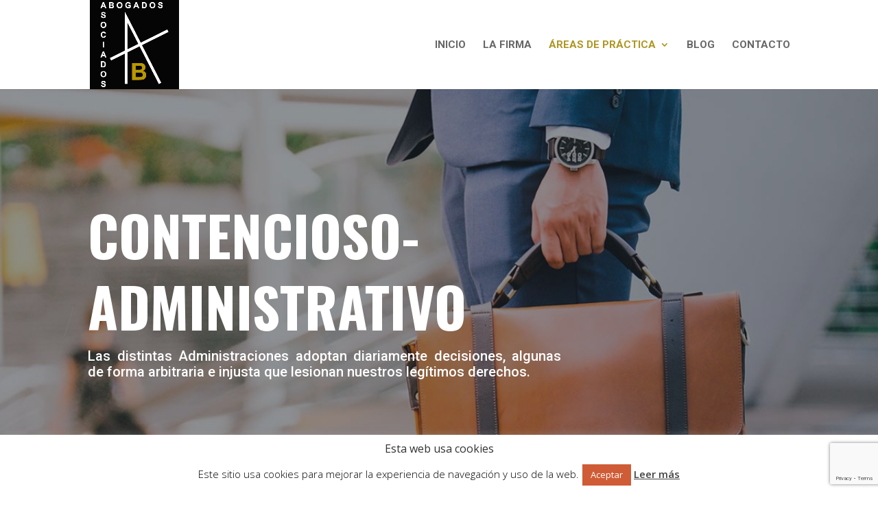

--- FILE ---
content_type: text/html; charset=utf-8
request_url: https://www.google.com/recaptcha/api2/anchor?ar=1&k=6LewzPgrAAAAABHzqra3P12iv-B4zR-BhWUEk4vg&co=aHR0cHM6Ly9ib25vbWVhYm9nYWRvcy5lczo0NDM.&hl=en&v=PoyoqOPhxBO7pBk68S4YbpHZ&size=invisible&anchor-ms=20000&execute-ms=30000&cb=b70gt0nv0nvr
body_size: 48626
content:
<!DOCTYPE HTML><html dir="ltr" lang="en"><head><meta http-equiv="Content-Type" content="text/html; charset=UTF-8">
<meta http-equiv="X-UA-Compatible" content="IE=edge">
<title>reCAPTCHA</title>
<style type="text/css">
/* cyrillic-ext */
@font-face {
  font-family: 'Roboto';
  font-style: normal;
  font-weight: 400;
  font-stretch: 100%;
  src: url(//fonts.gstatic.com/s/roboto/v48/KFO7CnqEu92Fr1ME7kSn66aGLdTylUAMa3GUBHMdazTgWw.woff2) format('woff2');
  unicode-range: U+0460-052F, U+1C80-1C8A, U+20B4, U+2DE0-2DFF, U+A640-A69F, U+FE2E-FE2F;
}
/* cyrillic */
@font-face {
  font-family: 'Roboto';
  font-style: normal;
  font-weight: 400;
  font-stretch: 100%;
  src: url(//fonts.gstatic.com/s/roboto/v48/KFO7CnqEu92Fr1ME7kSn66aGLdTylUAMa3iUBHMdazTgWw.woff2) format('woff2');
  unicode-range: U+0301, U+0400-045F, U+0490-0491, U+04B0-04B1, U+2116;
}
/* greek-ext */
@font-face {
  font-family: 'Roboto';
  font-style: normal;
  font-weight: 400;
  font-stretch: 100%;
  src: url(//fonts.gstatic.com/s/roboto/v48/KFO7CnqEu92Fr1ME7kSn66aGLdTylUAMa3CUBHMdazTgWw.woff2) format('woff2');
  unicode-range: U+1F00-1FFF;
}
/* greek */
@font-face {
  font-family: 'Roboto';
  font-style: normal;
  font-weight: 400;
  font-stretch: 100%;
  src: url(//fonts.gstatic.com/s/roboto/v48/KFO7CnqEu92Fr1ME7kSn66aGLdTylUAMa3-UBHMdazTgWw.woff2) format('woff2');
  unicode-range: U+0370-0377, U+037A-037F, U+0384-038A, U+038C, U+038E-03A1, U+03A3-03FF;
}
/* math */
@font-face {
  font-family: 'Roboto';
  font-style: normal;
  font-weight: 400;
  font-stretch: 100%;
  src: url(//fonts.gstatic.com/s/roboto/v48/KFO7CnqEu92Fr1ME7kSn66aGLdTylUAMawCUBHMdazTgWw.woff2) format('woff2');
  unicode-range: U+0302-0303, U+0305, U+0307-0308, U+0310, U+0312, U+0315, U+031A, U+0326-0327, U+032C, U+032F-0330, U+0332-0333, U+0338, U+033A, U+0346, U+034D, U+0391-03A1, U+03A3-03A9, U+03B1-03C9, U+03D1, U+03D5-03D6, U+03F0-03F1, U+03F4-03F5, U+2016-2017, U+2034-2038, U+203C, U+2040, U+2043, U+2047, U+2050, U+2057, U+205F, U+2070-2071, U+2074-208E, U+2090-209C, U+20D0-20DC, U+20E1, U+20E5-20EF, U+2100-2112, U+2114-2115, U+2117-2121, U+2123-214F, U+2190, U+2192, U+2194-21AE, U+21B0-21E5, U+21F1-21F2, U+21F4-2211, U+2213-2214, U+2216-22FF, U+2308-230B, U+2310, U+2319, U+231C-2321, U+2336-237A, U+237C, U+2395, U+239B-23B7, U+23D0, U+23DC-23E1, U+2474-2475, U+25AF, U+25B3, U+25B7, U+25BD, U+25C1, U+25CA, U+25CC, U+25FB, U+266D-266F, U+27C0-27FF, U+2900-2AFF, U+2B0E-2B11, U+2B30-2B4C, U+2BFE, U+3030, U+FF5B, U+FF5D, U+1D400-1D7FF, U+1EE00-1EEFF;
}
/* symbols */
@font-face {
  font-family: 'Roboto';
  font-style: normal;
  font-weight: 400;
  font-stretch: 100%;
  src: url(//fonts.gstatic.com/s/roboto/v48/KFO7CnqEu92Fr1ME7kSn66aGLdTylUAMaxKUBHMdazTgWw.woff2) format('woff2');
  unicode-range: U+0001-000C, U+000E-001F, U+007F-009F, U+20DD-20E0, U+20E2-20E4, U+2150-218F, U+2190, U+2192, U+2194-2199, U+21AF, U+21E6-21F0, U+21F3, U+2218-2219, U+2299, U+22C4-22C6, U+2300-243F, U+2440-244A, U+2460-24FF, U+25A0-27BF, U+2800-28FF, U+2921-2922, U+2981, U+29BF, U+29EB, U+2B00-2BFF, U+4DC0-4DFF, U+FFF9-FFFB, U+10140-1018E, U+10190-1019C, U+101A0, U+101D0-101FD, U+102E0-102FB, U+10E60-10E7E, U+1D2C0-1D2D3, U+1D2E0-1D37F, U+1F000-1F0FF, U+1F100-1F1AD, U+1F1E6-1F1FF, U+1F30D-1F30F, U+1F315, U+1F31C, U+1F31E, U+1F320-1F32C, U+1F336, U+1F378, U+1F37D, U+1F382, U+1F393-1F39F, U+1F3A7-1F3A8, U+1F3AC-1F3AF, U+1F3C2, U+1F3C4-1F3C6, U+1F3CA-1F3CE, U+1F3D4-1F3E0, U+1F3ED, U+1F3F1-1F3F3, U+1F3F5-1F3F7, U+1F408, U+1F415, U+1F41F, U+1F426, U+1F43F, U+1F441-1F442, U+1F444, U+1F446-1F449, U+1F44C-1F44E, U+1F453, U+1F46A, U+1F47D, U+1F4A3, U+1F4B0, U+1F4B3, U+1F4B9, U+1F4BB, U+1F4BF, U+1F4C8-1F4CB, U+1F4D6, U+1F4DA, U+1F4DF, U+1F4E3-1F4E6, U+1F4EA-1F4ED, U+1F4F7, U+1F4F9-1F4FB, U+1F4FD-1F4FE, U+1F503, U+1F507-1F50B, U+1F50D, U+1F512-1F513, U+1F53E-1F54A, U+1F54F-1F5FA, U+1F610, U+1F650-1F67F, U+1F687, U+1F68D, U+1F691, U+1F694, U+1F698, U+1F6AD, U+1F6B2, U+1F6B9-1F6BA, U+1F6BC, U+1F6C6-1F6CF, U+1F6D3-1F6D7, U+1F6E0-1F6EA, U+1F6F0-1F6F3, U+1F6F7-1F6FC, U+1F700-1F7FF, U+1F800-1F80B, U+1F810-1F847, U+1F850-1F859, U+1F860-1F887, U+1F890-1F8AD, U+1F8B0-1F8BB, U+1F8C0-1F8C1, U+1F900-1F90B, U+1F93B, U+1F946, U+1F984, U+1F996, U+1F9E9, U+1FA00-1FA6F, U+1FA70-1FA7C, U+1FA80-1FA89, U+1FA8F-1FAC6, U+1FACE-1FADC, U+1FADF-1FAE9, U+1FAF0-1FAF8, U+1FB00-1FBFF;
}
/* vietnamese */
@font-face {
  font-family: 'Roboto';
  font-style: normal;
  font-weight: 400;
  font-stretch: 100%;
  src: url(//fonts.gstatic.com/s/roboto/v48/KFO7CnqEu92Fr1ME7kSn66aGLdTylUAMa3OUBHMdazTgWw.woff2) format('woff2');
  unicode-range: U+0102-0103, U+0110-0111, U+0128-0129, U+0168-0169, U+01A0-01A1, U+01AF-01B0, U+0300-0301, U+0303-0304, U+0308-0309, U+0323, U+0329, U+1EA0-1EF9, U+20AB;
}
/* latin-ext */
@font-face {
  font-family: 'Roboto';
  font-style: normal;
  font-weight: 400;
  font-stretch: 100%;
  src: url(//fonts.gstatic.com/s/roboto/v48/KFO7CnqEu92Fr1ME7kSn66aGLdTylUAMa3KUBHMdazTgWw.woff2) format('woff2');
  unicode-range: U+0100-02BA, U+02BD-02C5, U+02C7-02CC, U+02CE-02D7, U+02DD-02FF, U+0304, U+0308, U+0329, U+1D00-1DBF, U+1E00-1E9F, U+1EF2-1EFF, U+2020, U+20A0-20AB, U+20AD-20C0, U+2113, U+2C60-2C7F, U+A720-A7FF;
}
/* latin */
@font-face {
  font-family: 'Roboto';
  font-style: normal;
  font-weight: 400;
  font-stretch: 100%;
  src: url(//fonts.gstatic.com/s/roboto/v48/KFO7CnqEu92Fr1ME7kSn66aGLdTylUAMa3yUBHMdazQ.woff2) format('woff2');
  unicode-range: U+0000-00FF, U+0131, U+0152-0153, U+02BB-02BC, U+02C6, U+02DA, U+02DC, U+0304, U+0308, U+0329, U+2000-206F, U+20AC, U+2122, U+2191, U+2193, U+2212, U+2215, U+FEFF, U+FFFD;
}
/* cyrillic-ext */
@font-face {
  font-family: 'Roboto';
  font-style: normal;
  font-weight: 500;
  font-stretch: 100%;
  src: url(//fonts.gstatic.com/s/roboto/v48/KFO7CnqEu92Fr1ME7kSn66aGLdTylUAMa3GUBHMdazTgWw.woff2) format('woff2');
  unicode-range: U+0460-052F, U+1C80-1C8A, U+20B4, U+2DE0-2DFF, U+A640-A69F, U+FE2E-FE2F;
}
/* cyrillic */
@font-face {
  font-family: 'Roboto';
  font-style: normal;
  font-weight: 500;
  font-stretch: 100%;
  src: url(//fonts.gstatic.com/s/roboto/v48/KFO7CnqEu92Fr1ME7kSn66aGLdTylUAMa3iUBHMdazTgWw.woff2) format('woff2');
  unicode-range: U+0301, U+0400-045F, U+0490-0491, U+04B0-04B1, U+2116;
}
/* greek-ext */
@font-face {
  font-family: 'Roboto';
  font-style: normal;
  font-weight: 500;
  font-stretch: 100%;
  src: url(//fonts.gstatic.com/s/roboto/v48/KFO7CnqEu92Fr1ME7kSn66aGLdTylUAMa3CUBHMdazTgWw.woff2) format('woff2');
  unicode-range: U+1F00-1FFF;
}
/* greek */
@font-face {
  font-family: 'Roboto';
  font-style: normal;
  font-weight: 500;
  font-stretch: 100%;
  src: url(//fonts.gstatic.com/s/roboto/v48/KFO7CnqEu92Fr1ME7kSn66aGLdTylUAMa3-UBHMdazTgWw.woff2) format('woff2');
  unicode-range: U+0370-0377, U+037A-037F, U+0384-038A, U+038C, U+038E-03A1, U+03A3-03FF;
}
/* math */
@font-face {
  font-family: 'Roboto';
  font-style: normal;
  font-weight: 500;
  font-stretch: 100%;
  src: url(//fonts.gstatic.com/s/roboto/v48/KFO7CnqEu92Fr1ME7kSn66aGLdTylUAMawCUBHMdazTgWw.woff2) format('woff2');
  unicode-range: U+0302-0303, U+0305, U+0307-0308, U+0310, U+0312, U+0315, U+031A, U+0326-0327, U+032C, U+032F-0330, U+0332-0333, U+0338, U+033A, U+0346, U+034D, U+0391-03A1, U+03A3-03A9, U+03B1-03C9, U+03D1, U+03D5-03D6, U+03F0-03F1, U+03F4-03F5, U+2016-2017, U+2034-2038, U+203C, U+2040, U+2043, U+2047, U+2050, U+2057, U+205F, U+2070-2071, U+2074-208E, U+2090-209C, U+20D0-20DC, U+20E1, U+20E5-20EF, U+2100-2112, U+2114-2115, U+2117-2121, U+2123-214F, U+2190, U+2192, U+2194-21AE, U+21B0-21E5, U+21F1-21F2, U+21F4-2211, U+2213-2214, U+2216-22FF, U+2308-230B, U+2310, U+2319, U+231C-2321, U+2336-237A, U+237C, U+2395, U+239B-23B7, U+23D0, U+23DC-23E1, U+2474-2475, U+25AF, U+25B3, U+25B7, U+25BD, U+25C1, U+25CA, U+25CC, U+25FB, U+266D-266F, U+27C0-27FF, U+2900-2AFF, U+2B0E-2B11, U+2B30-2B4C, U+2BFE, U+3030, U+FF5B, U+FF5D, U+1D400-1D7FF, U+1EE00-1EEFF;
}
/* symbols */
@font-face {
  font-family: 'Roboto';
  font-style: normal;
  font-weight: 500;
  font-stretch: 100%;
  src: url(//fonts.gstatic.com/s/roboto/v48/KFO7CnqEu92Fr1ME7kSn66aGLdTylUAMaxKUBHMdazTgWw.woff2) format('woff2');
  unicode-range: U+0001-000C, U+000E-001F, U+007F-009F, U+20DD-20E0, U+20E2-20E4, U+2150-218F, U+2190, U+2192, U+2194-2199, U+21AF, U+21E6-21F0, U+21F3, U+2218-2219, U+2299, U+22C4-22C6, U+2300-243F, U+2440-244A, U+2460-24FF, U+25A0-27BF, U+2800-28FF, U+2921-2922, U+2981, U+29BF, U+29EB, U+2B00-2BFF, U+4DC0-4DFF, U+FFF9-FFFB, U+10140-1018E, U+10190-1019C, U+101A0, U+101D0-101FD, U+102E0-102FB, U+10E60-10E7E, U+1D2C0-1D2D3, U+1D2E0-1D37F, U+1F000-1F0FF, U+1F100-1F1AD, U+1F1E6-1F1FF, U+1F30D-1F30F, U+1F315, U+1F31C, U+1F31E, U+1F320-1F32C, U+1F336, U+1F378, U+1F37D, U+1F382, U+1F393-1F39F, U+1F3A7-1F3A8, U+1F3AC-1F3AF, U+1F3C2, U+1F3C4-1F3C6, U+1F3CA-1F3CE, U+1F3D4-1F3E0, U+1F3ED, U+1F3F1-1F3F3, U+1F3F5-1F3F7, U+1F408, U+1F415, U+1F41F, U+1F426, U+1F43F, U+1F441-1F442, U+1F444, U+1F446-1F449, U+1F44C-1F44E, U+1F453, U+1F46A, U+1F47D, U+1F4A3, U+1F4B0, U+1F4B3, U+1F4B9, U+1F4BB, U+1F4BF, U+1F4C8-1F4CB, U+1F4D6, U+1F4DA, U+1F4DF, U+1F4E3-1F4E6, U+1F4EA-1F4ED, U+1F4F7, U+1F4F9-1F4FB, U+1F4FD-1F4FE, U+1F503, U+1F507-1F50B, U+1F50D, U+1F512-1F513, U+1F53E-1F54A, U+1F54F-1F5FA, U+1F610, U+1F650-1F67F, U+1F687, U+1F68D, U+1F691, U+1F694, U+1F698, U+1F6AD, U+1F6B2, U+1F6B9-1F6BA, U+1F6BC, U+1F6C6-1F6CF, U+1F6D3-1F6D7, U+1F6E0-1F6EA, U+1F6F0-1F6F3, U+1F6F7-1F6FC, U+1F700-1F7FF, U+1F800-1F80B, U+1F810-1F847, U+1F850-1F859, U+1F860-1F887, U+1F890-1F8AD, U+1F8B0-1F8BB, U+1F8C0-1F8C1, U+1F900-1F90B, U+1F93B, U+1F946, U+1F984, U+1F996, U+1F9E9, U+1FA00-1FA6F, U+1FA70-1FA7C, U+1FA80-1FA89, U+1FA8F-1FAC6, U+1FACE-1FADC, U+1FADF-1FAE9, U+1FAF0-1FAF8, U+1FB00-1FBFF;
}
/* vietnamese */
@font-face {
  font-family: 'Roboto';
  font-style: normal;
  font-weight: 500;
  font-stretch: 100%;
  src: url(//fonts.gstatic.com/s/roboto/v48/KFO7CnqEu92Fr1ME7kSn66aGLdTylUAMa3OUBHMdazTgWw.woff2) format('woff2');
  unicode-range: U+0102-0103, U+0110-0111, U+0128-0129, U+0168-0169, U+01A0-01A1, U+01AF-01B0, U+0300-0301, U+0303-0304, U+0308-0309, U+0323, U+0329, U+1EA0-1EF9, U+20AB;
}
/* latin-ext */
@font-face {
  font-family: 'Roboto';
  font-style: normal;
  font-weight: 500;
  font-stretch: 100%;
  src: url(//fonts.gstatic.com/s/roboto/v48/KFO7CnqEu92Fr1ME7kSn66aGLdTylUAMa3KUBHMdazTgWw.woff2) format('woff2');
  unicode-range: U+0100-02BA, U+02BD-02C5, U+02C7-02CC, U+02CE-02D7, U+02DD-02FF, U+0304, U+0308, U+0329, U+1D00-1DBF, U+1E00-1E9F, U+1EF2-1EFF, U+2020, U+20A0-20AB, U+20AD-20C0, U+2113, U+2C60-2C7F, U+A720-A7FF;
}
/* latin */
@font-face {
  font-family: 'Roboto';
  font-style: normal;
  font-weight: 500;
  font-stretch: 100%;
  src: url(//fonts.gstatic.com/s/roboto/v48/KFO7CnqEu92Fr1ME7kSn66aGLdTylUAMa3yUBHMdazQ.woff2) format('woff2');
  unicode-range: U+0000-00FF, U+0131, U+0152-0153, U+02BB-02BC, U+02C6, U+02DA, U+02DC, U+0304, U+0308, U+0329, U+2000-206F, U+20AC, U+2122, U+2191, U+2193, U+2212, U+2215, U+FEFF, U+FFFD;
}
/* cyrillic-ext */
@font-face {
  font-family: 'Roboto';
  font-style: normal;
  font-weight: 900;
  font-stretch: 100%;
  src: url(//fonts.gstatic.com/s/roboto/v48/KFO7CnqEu92Fr1ME7kSn66aGLdTylUAMa3GUBHMdazTgWw.woff2) format('woff2');
  unicode-range: U+0460-052F, U+1C80-1C8A, U+20B4, U+2DE0-2DFF, U+A640-A69F, U+FE2E-FE2F;
}
/* cyrillic */
@font-face {
  font-family: 'Roboto';
  font-style: normal;
  font-weight: 900;
  font-stretch: 100%;
  src: url(//fonts.gstatic.com/s/roboto/v48/KFO7CnqEu92Fr1ME7kSn66aGLdTylUAMa3iUBHMdazTgWw.woff2) format('woff2');
  unicode-range: U+0301, U+0400-045F, U+0490-0491, U+04B0-04B1, U+2116;
}
/* greek-ext */
@font-face {
  font-family: 'Roboto';
  font-style: normal;
  font-weight: 900;
  font-stretch: 100%;
  src: url(//fonts.gstatic.com/s/roboto/v48/KFO7CnqEu92Fr1ME7kSn66aGLdTylUAMa3CUBHMdazTgWw.woff2) format('woff2');
  unicode-range: U+1F00-1FFF;
}
/* greek */
@font-face {
  font-family: 'Roboto';
  font-style: normal;
  font-weight: 900;
  font-stretch: 100%;
  src: url(//fonts.gstatic.com/s/roboto/v48/KFO7CnqEu92Fr1ME7kSn66aGLdTylUAMa3-UBHMdazTgWw.woff2) format('woff2');
  unicode-range: U+0370-0377, U+037A-037F, U+0384-038A, U+038C, U+038E-03A1, U+03A3-03FF;
}
/* math */
@font-face {
  font-family: 'Roboto';
  font-style: normal;
  font-weight: 900;
  font-stretch: 100%;
  src: url(//fonts.gstatic.com/s/roboto/v48/KFO7CnqEu92Fr1ME7kSn66aGLdTylUAMawCUBHMdazTgWw.woff2) format('woff2');
  unicode-range: U+0302-0303, U+0305, U+0307-0308, U+0310, U+0312, U+0315, U+031A, U+0326-0327, U+032C, U+032F-0330, U+0332-0333, U+0338, U+033A, U+0346, U+034D, U+0391-03A1, U+03A3-03A9, U+03B1-03C9, U+03D1, U+03D5-03D6, U+03F0-03F1, U+03F4-03F5, U+2016-2017, U+2034-2038, U+203C, U+2040, U+2043, U+2047, U+2050, U+2057, U+205F, U+2070-2071, U+2074-208E, U+2090-209C, U+20D0-20DC, U+20E1, U+20E5-20EF, U+2100-2112, U+2114-2115, U+2117-2121, U+2123-214F, U+2190, U+2192, U+2194-21AE, U+21B0-21E5, U+21F1-21F2, U+21F4-2211, U+2213-2214, U+2216-22FF, U+2308-230B, U+2310, U+2319, U+231C-2321, U+2336-237A, U+237C, U+2395, U+239B-23B7, U+23D0, U+23DC-23E1, U+2474-2475, U+25AF, U+25B3, U+25B7, U+25BD, U+25C1, U+25CA, U+25CC, U+25FB, U+266D-266F, U+27C0-27FF, U+2900-2AFF, U+2B0E-2B11, U+2B30-2B4C, U+2BFE, U+3030, U+FF5B, U+FF5D, U+1D400-1D7FF, U+1EE00-1EEFF;
}
/* symbols */
@font-face {
  font-family: 'Roboto';
  font-style: normal;
  font-weight: 900;
  font-stretch: 100%;
  src: url(//fonts.gstatic.com/s/roboto/v48/KFO7CnqEu92Fr1ME7kSn66aGLdTylUAMaxKUBHMdazTgWw.woff2) format('woff2');
  unicode-range: U+0001-000C, U+000E-001F, U+007F-009F, U+20DD-20E0, U+20E2-20E4, U+2150-218F, U+2190, U+2192, U+2194-2199, U+21AF, U+21E6-21F0, U+21F3, U+2218-2219, U+2299, U+22C4-22C6, U+2300-243F, U+2440-244A, U+2460-24FF, U+25A0-27BF, U+2800-28FF, U+2921-2922, U+2981, U+29BF, U+29EB, U+2B00-2BFF, U+4DC0-4DFF, U+FFF9-FFFB, U+10140-1018E, U+10190-1019C, U+101A0, U+101D0-101FD, U+102E0-102FB, U+10E60-10E7E, U+1D2C0-1D2D3, U+1D2E0-1D37F, U+1F000-1F0FF, U+1F100-1F1AD, U+1F1E6-1F1FF, U+1F30D-1F30F, U+1F315, U+1F31C, U+1F31E, U+1F320-1F32C, U+1F336, U+1F378, U+1F37D, U+1F382, U+1F393-1F39F, U+1F3A7-1F3A8, U+1F3AC-1F3AF, U+1F3C2, U+1F3C4-1F3C6, U+1F3CA-1F3CE, U+1F3D4-1F3E0, U+1F3ED, U+1F3F1-1F3F3, U+1F3F5-1F3F7, U+1F408, U+1F415, U+1F41F, U+1F426, U+1F43F, U+1F441-1F442, U+1F444, U+1F446-1F449, U+1F44C-1F44E, U+1F453, U+1F46A, U+1F47D, U+1F4A3, U+1F4B0, U+1F4B3, U+1F4B9, U+1F4BB, U+1F4BF, U+1F4C8-1F4CB, U+1F4D6, U+1F4DA, U+1F4DF, U+1F4E3-1F4E6, U+1F4EA-1F4ED, U+1F4F7, U+1F4F9-1F4FB, U+1F4FD-1F4FE, U+1F503, U+1F507-1F50B, U+1F50D, U+1F512-1F513, U+1F53E-1F54A, U+1F54F-1F5FA, U+1F610, U+1F650-1F67F, U+1F687, U+1F68D, U+1F691, U+1F694, U+1F698, U+1F6AD, U+1F6B2, U+1F6B9-1F6BA, U+1F6BC, U+1F6C6-1F6CF, U+1F6D3-1F6D7, U+1F6E0-1F6EA, U+1F6F0-1F6F3, U+1F6F7-1F6FC, U+1F700-1F7FF, U+1F800-1F80B, U+1F810-1F847, U+1F850-1F859, U+1F860-1F887, U+1F890-1F8AD, U+1F8B0-1F8BB, U+1F8C0-1F8C1, U+1F900-1F90B, U+1F93B, U+1F946, U+1F984, U+1F996, U+1F9E9, U+1FA00-1FA6F, U+1FA70-1FA7C, U+1FA80-1FA89, U+1FA8F-1FAC6, U+1FACE-1FADC, U+1FADF-1FAE9, U+1FAF0-1FAF8, U+1FB00-1FBFF;
}
/* vietnamese */
@font-face {
  font-family: 'Roboto';
  font-style: normal;
  font-weight: 900;
  font-stretch: 100%;
  src: url(//fonts.gstatic.com/s/roboto/v48/KFO7CnqEu92Fr1ME7kSn66aGLdTylUAMa3OUBHMdazTgWw.woff2) format('woff2');
  unicode-range: U+0102-0103, U+0110-0111, U+0128-0129, U+0168-0169, U+01A0-01A1, U+01AF-01B0, U+0300-0301, U+0303-0304, U+0308-0309, U+0323, U+0329, U+1EA0-1EF9, U+20AB;
}
/* latin-ext */
@font-face {
  font-family: 'Roboto';
  font-style: normal;
  font-weight: 900;
  font-stretch: 100%;
  src: url(//fonts.gstatic.com/s/roboto/v48/KFO7CnqEu92Fr1ME7kSn66aGLdTylUAMa3KUBHMdazTgWw.woff2) format('woff2');
  unicode-range: U+0100-02BA, U+02BD-02C5, U+02C7-02CC, U+02CE-02D7, U+02DD-02FF, U+0304, U+0308, U+0329, U+1D00-1DBF, U+1E00-1E9F, U+1EF2-1EFF, U+2020, U+20A0-20AB, U+20AD-20C0, U+2113, U+2C60-2C7F, U+A720-A7FF;
}
/* latin */
@font-face {
  font-family: 'Roboto';
  font-style: normal;
  font-weight: 900;
  font-stretch: 100%;
  src: url(//fonts.gstatic.com/s/roboto/v48/KFO7CnqEu92Fr1ME7kSn66aGLdTylUAMa3yUBHMdazQ.woff2) format('woff2');
  unicode-range: U+0000-00FF, U+0131, U+0152-0153, U+02BB-02BC, U+02C6, U+02DA, U+02DC, U+0304, U+0308, U+0329, U+2000-206F, U+20AC, U+2122, U+2191, U+2193, U+2212, U+2215, U+FEFF, U+FFFD;
}

</style>
<link rel="stylesheet" type="text/css" href="https://www.gstatic.com/recaptcha/releases/PoyoqOPhxBO7pBk68S4YbpHZ/styles__ltr.css">
<script nonce="8GNu64Sh7_kzTk1cEavq3g" type="text/javascript">window['__recaptcha_api'] = 'https://www.google.com/recaptcha/api2/';</script>
<script type="text/javascript" src="https://www.gstatic.com/recaptcha/releases/PoyoqOPhxBO7pBk68S4YbpHZ/recaptcha__en.js" nonce="8GNu64Sh7_kzTk1cEavq3g">
      
    </script></head>
<body><div id="rc-anchor-alert" class="rc-anchor-alert"></div>
<input type="hidden" id="recaptcha-token" value="[base64]">
<script type="text/javascript" nonce="8GNu64Sh7_kzTk1cEavq3g">
      recaptcha.anchor.Main.init("[\x22ainput\x22,[\x22bgdata\x22,\x22\x22,\[base64]/[base64]/[base64]/KE4oMTI0LHYsdi5HKSxMWihsLHYpKTpOKDEyNCx2LGwpLFYpLHYpLFQpKSxGKDE3MSx2KX0scjc9ZnVuY3Rpb24obCl7cmV0dXJuIGx9LEM9ZnVuY3Rpb24obCxWLHYpe04odixsLFYpLFZbYWtdPTI3OTZ9LG49ZnVuY3Rpb24obCxWKXtWLlg9KChWLlg/[base64]/[base64]/[base64]/[base64]/[base64]/[base64]/[base64]/[base64]/[base64]/[base64]/[base64]\\u003d\x22,\[base64]\x22,\x22GMO9ISc5wp01w70Xwq/CpRnChDTCssOJakxQZ8OMSQ/DoFUnOF0SwrvDtsOiEC16WcKYa8Kgw5INw5LDoMOWw4NMICUwIUp/KsOKdcK9aMOVGRHDrnDDlnzCkl1OCBYxwq9wEWrDtE0oPsKVwqcDaMKyw4RCwo90w5fCr8KTwqLDhRnDo1PCvxdlw7J8wpnDmcOww5vCjykZwq3Dg3TCpcKIw5Qvw7bCtXTCpQ5EU0YaNQPCg8K1wrpzwp3DhgLDncO4wp4Uw7PDlMKNNcK6OcOnGR/CpTYsw5nCrcOjwoHDusOMAsO5GxsDwqdOIVrDh8OmwqF8w4zDpWfDomfCqMOtZsOtw6QRw4xYYE7Ctk/DuRlXfyzComHDtsK7MyrDnVdWw5LCk8O1w6rCjmVow4pRAHPCqzVXw5jDncOXDMOHST09JW3CpCvCj8ONwrvDgcOVwpPDpMOfwoJAw7XCssOGXAAywrdfwqHCt37DiMO8w4ZCfMO1w6ETC8Kqw6tdw4QVLn/DicKSDsObV8ODwrfDv8OEwqV+d28+w6LDgnRZQl7Cr8O3NShvworDj8KDwoYFRcOmMn1JI8K2HsOywpzCtMKvDsK3wqvDt8K8Z8KOIsOiYQdfw6QeSSARcMOMP1RCShzCu8Kbw5AQeWZfJ8Kiw43CuzcPHx5GCcKLw7XCncOmwozDoMKwBsOAw4/DmcKbXFLCmMORw67CscK2woBjbcOYwpTCon/DvzPCp8Ogw6XDkX3Dg2w8ClYKw6ElL8OyKsKjw7lNw6gVwo3DisOUw54tw7HDnGAFw6obfMKuPzvDtQ5Ew6h6wpBrRyfDthQ2wqErcMOAwrIHCsORwpk1w6FbTsK4QX4SHcKBFMKbalggw5N/eXXDlcORFcK/w5vClBzDslPCtcOaw5rDjXZwZsOGw53CtMODScOKwrNzwr7DpsOJSsKZbMOPw6LDr8OJJkI/wrY4K8KYMcOuw7nDocKtCjZNcMKUYcO9w40WwrrDk8OsOsKsT8KyGGXDocKlwqxaUsK/IzRaA8OYw6lywrsWecOdFcOKwohWwpQGw5TDr8OwRSbDs8O4wqkfDTrDgMOyNMOSdV/[base64]/DsA7DkHXCvcOrwqwSw4HCtTrDgsOPZXXDi3BRwqXCpD06SR/DriRyw4zDpHctwo/ClMOfw7LCoyfCpxjDnFF3XTBtw7rCqj4ywq7CvMOYwq7DqkEQwoovLiHDnRd5wr/DmsOCCHfClMOGWiHCuR3CmsKvw7LClcKvwq/Dh8OYXCrCvsKFFAcBDMK/[base64]/DvcKEw6nCmcOlw7HCuh3CrT07w6TCkm4EUDPDmmM0w7fClE/DlRw0IALDlAtRT8K9w4MTIlHDp8OcccO9wpHCtcK8w6vCtsO8wqAEwox+wpfCtj4zO0YIDMKuwpJSw79DwqwLwoDCnMOcSsK+HcOdcENcSn44wpxUDMOyIcKbScKdw5xzwoAXw7PCrgp0dcOiw5zDpMO2woAZwp/CvFbDhMOzWMK/HnJqaC/ClMOWwobDq8OAwobDsTDChjFOwp8+A8OmwrzCujXCsMKZMsKHVhzDjsOdZ0N/wr/DqMKMZEPCgzJgwq3Diwp8LXFdIENowrE5fjVfw6jCnwgRVEzDnRDChsO7wqBhw6zDtMK0AcOQwr4BwqjDtRtxwpTDk0vCjVNGw4dnw6kVbcKnTsO2e8KIwplIwo3CulRUwpHDtjhnw7svw54cCcKNw4oNPMKMCcOJwrRBAMK0CkbCjSzCpsKqw5wfAsOVwr/DqVXDkMKkWcO/EMKQwqIILTN/wqhEwojCgcOewolkw5J8HnkiDjbClMKDR8Kvw4fCm8KXw5FZwoEJIsKoNVLClMKAw6zChcOqwoUdGcK8VxvCgcKBwqHDi05nB8KmJALDvFjCkMOWHkkVw7RmI8OZwrnCiFl1J01HwrjCuDDDucKQw7vCtx3Cn8OvFxnDgVINw5h4w5/ChEjDhcO9wozCqsKDQHoLNcOmTkM4w6TDpcODTgcRw448wp7CicKbbXAlJcOjwp85CMKqEh4Dw7vDpcOLwrptZ8OeT8K0wooMw5k+S8OHw4Mcw6fClsOQC2DCiMKPw7w8wpBdw4HCiMKuCnphJcO/KMKFKm/DhCnDmcKewqoswrJJwrfCqXEOYl/CrsKswonDmMKww4nCvgwKNn4fw5Ujw6TClVNRJlnCl1XDlsOww73CgR7CsMOmLWDCusKeaT7DocOCw6MsU8O6w7bCl23DvsO4MsKAccO6wpvDjkHCssKuWsOZw67DqFRXw6xpL8O/wrvCjxknwroew7vCmVjDkX8Cwp/[base64]/wrE9EMKgw5LDr8O4HMO4w5kVU8OKwrnCgFLDsAhCYVJUCcOow549w6dfWn0RwqzDpWjCnMOSNcOFfx/CkMK8w50uw68XZMOgH2/[base64]/wqM8w5zDn2PCkMOqPy7CgsOnUnVZwqDDucKowqVLwprCvT3CpMObwrxjwpPCqcO/[base64]/DvTrCgMOxwonDoRJEUcKKwrlEw7wLw7hPY0LDi1h0diPDrsOZwqHCgz1Gwr4gw48qwqnDosOEesKNY03Dt8Ocw4nDucO8C8KATQPDqyRkSsKsC1pew4TDinzDr8ObwrZKVAAaw6BXw7PDkMO0wojDlcOrw5QBJMOCw615wo7DpsOSCMKowokjc0vCnTjDqsO/[base64]/Cg8KNVMKjMMKZMsKjwrXCjMKKAsKJw4bDmMOIwqoHGQPDpkjCo1hFw6M0LsKQw78nLcOCw4l0TMKnNcK7wrkKw4c7UlLCh8OpXWvDmF3CtzTChcOrJMO0wpZJwpHDlzEXHi8qw5xnwpooasKmUGfDtwZMYWrDrsKdwoFhdsKMQ8KVwrwhYsOUw7IxFVJZwrLDn8KYfn/[base64]/CgnhKR8KeDid/GmXCqsOPwqrCocKCfcOvHh46wrJDDxHCisO9B0fCjsOGQ8K1W13DjcK1BxRcMcOdSDXDvsOoPMOMwoTDgiMNwo3CrGx4AMOvNMK+cX8Fw6/DpnRwwqoOUkhvKEYRS8KpKBpnw4Ubw5jDshQoRVfCqDjClcOmYl4pw6ZJwoZEKsOVF0ZRw6XDtcK/wr0rw5XDjyLDhcOLE04IaDoLw6Q3d8KRw5/DvhQUw5XCoxQqdi7DnsO7w4jCrcOwwplMwo7DgSxaw5zCo8OANMKBwqs7wqXDqD7DicOIHCVPFMKpwrANREMpw5QkGX0FDMOCXcOvw7vDo8OAVxliGmouOMKuwphiwqlkMjPCkg8vw6fDkkISw4I3wr7CmFw2UlfCq8OUw4pqMcOWwqjCjm/DsMOyw6jDqcK5fMKlw6TCpHJpw6FLUsKow5fDpMODGlpYw6jDmmTDhsOMRiPDmsO1woHDssOswpHDngbDvcKSw6vCkUw/RFI2SmNpTMKSZno4MllkIg3DoxHDulwpw6vDpw5nJcO0w7A3wobChSPDpTTDocKSwpdkGkw0UcOVRAfChsO+DBzDlcOUw5BTwoM1GsO3wolpXsOtcxlxXsOOwpHDnRldw53CsznDo1XCsVPDnsOBwr94w7PClzzCvTNqw7h/[base64]/A8OGw6jCrBcOwrfDngQsw6tqw4fDtiVgd8KbVcKUScKUQcOJwoNYEsKHAnLDgcOIaMOgw4w9VB7DnsOjw43CvxTDkSZXR3VERGkywrHCvEvDtzzCr8ONFmrDrQHDumnCgCDCnsKLwrovw7A+aAIkwp/Cmk0ew7/[base64]/DssKAFBZ8wqDDmDXDmsK3w6scBm/DrMO3On3DszcYU8KqdW0yw7HDq2jDpsKQw6lVw6MzMMOpa03CisKxwosxXF3DhsK7MgnDisONAsOowozDnEoMwqfCm215w4IsHcOtEELCtWXDvzLCr8KdacOwwo0KCMO2GsO8XcOoF8K0HVLCsDEFUMO7YsK5TVEpwojDr8O1woAQMMO7S37DmcKJw6/[base64]/DpWNUwoQxS8OrKT58asOQwqJsUlvCr3PDm2LCsADChXMfwqMKw5jDojzCijsAwqhyw57CvyTDscOkCE7Cgw7CtsOFwrvCo8KIEWHDnsKXw44iwprDgMK0w5fDpmVFEDYew7d/[base64]/MG7CjlAPHMKQwq7DuH/Di8KCM3M3LyTDmhEKwotCZcKow4PCoRJ2wpELworCiwHCsE7CvWvDgMK9wqhdF8KkLsK9w49WwrLCvwrCrMK4woXDu8KYKsK8QMOYH2EywqHCljrDnQjDjXAjw7BZwrrCucO3w51kIcKWWcKMw4fDo8KNeMKuwonCtFvCs0fCmD7CgxN8w5FGJcK5w7J/fGorwrrDsQJhXibDty/CqMKwVmN7wpfCgjzDmWgNw6dUwpXCvcO5wqJqVcK6IMK5fMO8w6QhwoTCkBNUCsKgHcK+w7/ChcKxwqfDisKbXMKIw7TCo8Ojw4zDtcK1w4c5wqdFSHRpZsO2w4TDu8KpQUVGDQETw6B+QgjClMOZJ8O/w63ChsO0wrvDv8OgBsKVDgDDoMK8NMOibRjDh8KQwqlSwpHDkcO3w6nDnh7Cl1HDp8KVRCvDkl3DkHRKwo7CpcOIw602wqjDjMOXGcKmw77CtMKGwrRsZ8Ktw4TCmRXDmUHDqjnDszXDhcOCUsKywq/DhMO6woPDjsOpw4LDrEzCpMOLIcOOQRjCl8OJPMKCw5AmGkFUKcOCdsKMSScAWU3DvsKYwqXDp8OWwqsvw58uEQbDvnPDuGDDusKiwobDsFkHw7M1ZiQ1w6LDjGvDsCFADnfDtgNmw77Dtj7ClcKhwoLDojPChsOGw4FGw5cwwrprwqHDiMOTwo3CnhVRPjsqdCEawr/DkMObwrPDl8Kgw7HDkR3CrDkVMQs3LcOPPGnCmHEuw7XCnsOaM8Odw4ADBMKlwq7DrMKnw5UdwozDh8O9w4LCrsKMcMK/WBHDmsK1wovCsGbDhGvDvMOxwpbCpyN1wppvw7B5wr/Do8OfUTwbXg/[base64]/w6TDjMK1fBbDrsOAc8OLwpFSR8KsaB5yw5xlw57ChcKNKgJAwowmw4LDnmF2w6UGRSEAKsONOlTCq8Ovwr/Ct3rCnCVheGoIJcOEFMODwrzDqwpzRnzCsMOtMsOVfks2LjspwqzCig4mTG8WwoTCtMOEwp1tw7vDt0Q0GAELw7fCpgkmwqTCq8OFwo0hwrIldULCgMOwWcOww5M8HsKkw7l8TBHCucOyQcKyGsOdeR/DgE/CjADCslbCosKsWcKMcsOoU0TCoCDCuyjDg8KRwoTCtsKOw74fCMOVw7FFaRLDr0jCkH7CjU/DiAQ3fWvClcOBw4jDv8KxwrDCn25SSy/[base64]/CjUUbw7Biw5jCqMOLdcOdKTDCgcKMVXvDqSQ4wobCvjkewrBqw6UcSHfDn0xiw6VpwoMbwqNGwp93wq1lV03CiG/ChcKkw5/Dr8Khwp8Zw5htwodOwoTCmcOAGXY9w7Qlwp47wqfCiRTDnMOqf8OBD3zCnG5NUMOHcHxxeMKNw53DkSnCjAQMw4Z3wofDncKxwo8OasKEw79aw6xdNTQww4pPACEDw5LDuArChsO3NsOVQMOdL1tufSwxw5LCtcOpwoA/RsOUwqZiw5Ibw7DDv8OSUhBHFnLCqcOAw7fCs0rDhsOAbsKIVcO0XwXDs8KuZcOpQMKDRATDlAw+d0XCqMKeNcK8w7bDgsKTBsOzw6Axw4QnwqPDuyJ4Ow/DumTClQZQNMOUc8KXFcO+GcKxIsKOw6szw5rDuwXCnsO3fsOkw6HCgFnClMK9w5osdhU9w5syw53CnznCtkzDqCRtFsOoG8OKwpFWDsK9wqNTQ1jCpl5OwrjDsDDDtWRhajPDhsOaMsOwM8OlwocDw5EZYMOBOX5/wr3DosORwrLCp8KHL3EJAMOpdsKjw6fDisOWGMKtJcKswplIPsKxTcOSWMKID8OPQMK8wonCsQRNwp5xdcKpK3YdDcKgwozDlg/CixJ5w5DCpSLCh8Khw7TClzXCusOkwrjDq8KQTMOdCGjCjsKYKMKVLzNXRkNNd0HCsV1aw4LCk1zDjkrCnMOEJ8Onf0opNU7DvsKTwpEDPSHCisOXwobDrsKGw4IOHMK1wodIb8KsFsOWVsOuw5rDhMOtHVbCiGB3LU9CwoIQa8OVQh9fcsObwrPCjMOXwqUjOcOXw5/DgSgpwqjDjsOcw7jDgcKDwrJswrjCtVvDox/CncK8wq7CmcOYwonChcOvwqLCrcKbS0wHMcK1w7Zjw7Z7QmjCkXfCksKawpDCmcOCMsKGwr/[base64]/DpQTCuMOEw6EYw6zCicKNwpdow6tqwq9owrvCu8KPXcK+OBJmLBnCksKFwpM3wqTDiMOewpZiW0VLXmtkw4ZOZcO5w78pJMK3cSd8wqzCrsO5w5fDgn5mwqojw4PCihrDqgA4CMO/wrfCjcKbwrIhbRvDtC/Cg8KAw4FEw7kIw7Ncw59hwqMtYj3CqDNcSxQJLcKPZ3vDiMK3eUvCvE0wNm9qw6UIwpPDoCwHwq4pED3CqXZow6XDnxtFw6rDmW/DrCsCOcOuw6DDpSU2wrrDt3pYw5leZMK4SsK5MsK/BcKZNcKOK3hQw75zw7/[base64]/wp57w5VowpwhSMKBEhg+NSwmR8ObFBzCrsK2w7YHwp/Dnw1ow6QewqQBwrNfU1RtEW0VcsOBUg3CgnfDhcKEdUhuwovDvcO/w44HwpjCiEsJZQk1wqXCs8KdEMOmGsKRw7NrY3/CvTXCtlByw7ZaCsKLw7TDoMKadsKyZifClMOyW8OWDMKnN3fCq8OJw4rCrynDtytbw5UFRsKxw507w6fCvsK0Mg7CpcK5woccNxl5w4o7aAtRw4Jkc8OfwrjDs8OJT18eLwbDh8Kgw4fDq2/CtsOIR8KvLWrDvcKhCWzCgAhQIChvQ8KuwojDkMKww6/DvzEBDcKYJF7Ct14Owollwp7CksKXVQBzO8KNSMOfXyzDjSPDiMONI0NSa2k1wpfDtGPDj2LCiR3Du8O4HsKCCsKBwqfCgMO4CH5YwrjCucOqPXtEw57DhsOIwrfDu8O/[base64]/DlsKdFsK+Yjl4w5jDoRopTcKhwp8Jw618w45MbBsNDsOow6B1AnBSwo9pw5/DnyozZsOKWhIEGVfCplPDhB9pwrhXw6TDncOABMOXcVlQKcOmEcOEwpofwrB9MlnDjytdDsKEUkLClCjDucOFwp0ZaMKbbMOpwoRGwpJDw7TDiDZXw7IFwq0uVcOFJ0Epw5fCkMKTNEzDi8O/w7dPwrZVwokQcV/DtVrDiFvDsigNBT59dMKdK8K/[base64]/[base64]/[base64]/[base64]/[base64]/CrcOzwrQWLcKBwrlgwoPDolHCisOGw4LCm8O/[base64]/dMOmdcKTwolUdMKqRBcDwq3DvEjDssOTa8O7w6w6e8O6QsO+w5pxw5sBwq/CrcK/WybDqRjCkA0LwqTDiFbCsMO4bcOrwrQMX8KsXXU6w7pDJ8OZFmVFS0NOw67CgsO7w4TCgGYwVcOBwrBBZmLDizIrWsOpUMKDwr9Awptyw79Kw6bDucKKOsKtUMKmwq7DlEfDiXEhwrPCoMKgPMOCVcOabMODUsOXCMKWGcKHDS90YcOLHgVTNFUfwoVEC8KGw5/CtcOKw4TClnPDti/[base64]/[base64]/DiQM1S8OowoNqA8KyNkrCtBLDsEIaWMKvWGDCuV1rO8KdNMKew5/ChT/DujkpwoQXwptzw65yw7nDosOHw77Dh8KVJhfDvw5yQEB/KgRDwr5Mwpsjwrl6w45yKgPCuzjCscK2wpgRw4FAw4jCgW5Aw5LDrwHDlMKUw5jCkFXDoQ/CisOQBhllM8ONw559wrzDpsOOwrsbw6VIw4M/V8OcwrbDtMKJMkfCjsOsw68Uw4rDiDgjw7XDlsKhMVonARDCrz5WPsOaTnnDu8KPwrrClizCi8OLw5fCjMK2wpoLacKKccK7PMOGwrzDillowoV4wpjCqGImGcKidMKVVi/CpFczJsKHw6DDqMOrDTEkBV/DrmfCmWfCnUYxaMO6XsOgBGLDt0XCuhLDgVrCi8OyecKFw7HCmMObwpsrNiTDn8KBCMO5wq7DoMKCJMKDFhh1fV7DqMOOEcOrNE0iw69Yw7rDqi0Xw67DicK1wrU1w4UzZ2E3AiFzwoR0wpHDtXo0Y8Opw7rCuCQKIx7DoA1wDsKST8OvcX/DqcKGwoQ0CcOXJAlzw4k+w53Ds8OvCzXDr3fDnsKRNT0Kw5jCocK/w5TCjcOKw6vCsnMewqLCmgfCgcKNHzxzGThOwqbCh8Oqw5LCicOAwpIzdRkgX28Zw4DCjUvDsEXCrsOlw5vDnsKIVHfDkjfCi8OKw5/DrsKJwp89CmXCiQ0wKz/CtMOVPWXCnmbCmsOfwrDDong8amhVw6PDoUjCsDIUAG91wofDqxtxRGB6FcKNX8O8NR3CgcKcesK4w6d8QDdHwo7DvsKGJ8OgGHk6EsOhwrXDjg3CvUgIwrvDmsORwqTCmsOrw53CksO9wqAuw7zCk8KwC8KZwqPCjiJ/wq4bc3XCn8KVw7DDjMK1AsObQ33DhMOhXTXDlkLDgsKzw6oxE8K4w63Dg3LCs8KYdwlxP8K4TsOpwo/[base64]/ClCXDk1DDrC5CacOQUyzDh8OscMOEwo5MwqXChSLDiMKTwp1owqZpwqDCmVJDS8K/OUokwrANw5o/wqfCqiALcMK7w4xzwq7Dl8OVw7DCuw8ZJVvDh8ONwoEAwqvCqXZ6HMOcXsKbw5d/w5MfbSjCo8Olw6zDj2RdwpvCsk4uw7bDnRZ7wr/CnEcKwpRpO2/CgFTDpcOCwq7CgsKGw650w7jChsKASFDDu8KJb8OjwpVjwql+w6jCuSAiwrgswovDtSRsw6/[base64]/dy3CrcKjTyXDm8K+DgEKLMK4PcO/wo7DnQLDkMKyw4HDn8OLwpDDoVd7MwsKwpEnZB7DuMKww60Rw6MKw5MqwrXDgsKDCBE/[base64]/DgEzCjcKuwrbDq8OFSMOuw4B4woxgHEdFBcOzw6gOw5DDv8O5wqnCiHvCtMOAOAIqdMKFACxNdh4YbELDgykzwqbCjE4VX8K+A8Ovwp7CoGnCl38wwqw1SMOlAwdYwotTN3DDlcKvw6tJwppedULDrHkId8Krw7BjHsOAFGfCmsKdwqzDhw/DnMOEwp9yw7llXsOlcMK/w4vDt8K1dxLCncOPw4DCicOCPT3Cq03CpTBRwqJgwrHChsO8NXbDlS7Dq8OsKiXCncOiwopfDMOcw5cgw7EOGAgCWsK9MlzCkMOUw45ww6/CiMKmw5NRAijCmWnCuBdWw5FpwqgCFh09wptyfCrDuS8Bw6HDjsKxVQtwwqRmw5E0wrDCtgfCoBbCoMOBw4vDtMKNByt4TcKfwrbDvSjDlzI2CcOTWcOBwosIIMOHwpXCn8KGwprDrMO2VCcAbAHDoUTCsMOuwo/CoCcyw7zCoMOuASjCgMKwfcOYMMORwr/DhwvDqxd/eyvCoHU6woHChCtgecKoBMKoc3PDskHCijk5SsOhB8OHwpLCnmAcw5rCtcK8w7hwKFzDvmxrEALDiEkJw5PCryXCpT/CtQFswqoSwr/CsDxYHmMqe8OxJXIqNMOwwoITw6Q5wo0xw4EOYhvCnwZ2esKZacKUw6jCscKZw7zCqBQ3CsOXwqMYTsOaVXY/S34AwqsmwoVgwrfDnMKFOMO4w7nCgMOMHyIHBkvDqMOuwpoEw5xOwobDtxnCrMKOwo1LwpvCvhbCicOaNhcdIGbCm8OrUXVPw7bDpwrClcODw6dPAlw9woscJcK/[base64]/Dq8KDw7LDgiHDnMO2WFDDmMOkLsKaTWXDrhcfwrUBKsK6w6TCgsODw5Jhwp90w40VXxrCsn3CuC8mw43DpcOhR8OmLHs7w40Qw6LClsKewpbCqMKew7HCtcKQwokuw6IQAHARwp8tccOCw4PDuRFhKxwXRsOlwrfDg8OWEkLDqhzDng1jRcORw63DiMKlwrzCr1suwr/CqcOYK8O+wq0eAFfCqcO5cCE0w6zDjj3DviBzw4F0WkJlTzrDgzjCj8O/[base64]/Dl8KQTxNKaMKQP8K5TsKfw7/CrcKPNMO2Q8KKw4ciS1vDpsOzwqvCpMKBw4oGwpHCvxdzKcOENy/ChsOudA9twpIJwpFUG8Knw50Cw6QWwqPColjDscKRT8K9wpYNwrBlw4fCgyo3w5bDl1PCg8Kcw71zai5+wqDDi0ZzwqB4QMOKw73Ct2New5jDnsKnL8KpCQ/[base64]/CmsKrWcOsTsOnwr0OwrfCmhXChcKtwqDDncK+d2ZDwps+wr3DksKIw74PM0MLfMKFXiDCksOkZ3zDosKJfMK6BgrDmmw4UsKrwqnCqnHCrcKzbHc4w5gIwqc4w6VqOV5Mwo5sw7rCl1xIW8OnXsK5wr0eS2cxI1jCoAR6wrvCp2HCncKtU1/CscOPPcOawo/[base64]/wqwSwo7Djx88FW5hEMO9w4RNUcKwwqlDC3vCkMK9TnTDhcKZw7htw6bCgsKJw6hPOjE4w5TDoS1Xw4Y1XwEBwp/DncKJwpnCtsKewqoDw4HCkWwZw6HCmcKcB8ODw4BMUcKfKBnCrVPCvcKSw4TDv0hLfMKow5IMKi0PVmvDgcOfb2HDs8KVwqtswpsbUn/DoSI5woLCqsKNwrfDrcO6w5drVyYfIF94W0PCssOoBRhSw4/[base64]/DmMO5w6zDrVxfwoIjw7Akw4PCmAHCqXHDu0LCt8KCCUjCtMK5wqnDsnMRwr4WfcK3wqJZDsKcesOswr7CmMOkN3LDm8OAwooRwq1Ow6LDkSQeWyTDvMKDw5LDhSRjZsKRwq/CrcOCTgnDksORwqJ+YsO6w7YZFMKIwooHPMKsCi7DvMKNecO3dwzCvEBiw712SybCmcOZwpTDoMO8w4nDs8OrbWQJwq7DqcOowqUFQnXDssOLPxDDn8OUbRPDvMOyw6JXe8ODScOXwrIlcSzDuMKdw6PCpQ/[base64]/[base64]/IMO6ByjCuVVhwqTCucKHCn3DiRsJw6wscgBoV3rDl8OpXhdQw7kzwrd7Xi5xOXskw7DCs8KZwq9iw5UFFnNcZsKcJ0tXO8K3w4DCrcOjecKrTMOWw5jDp8KyHMO/QcKTwokqw6kcwojCmsO0w68dw413w67ChcK6LcKpa8K0dQ/[base64]/DsMKlwoZlw45Ew6nCrMO+wqHDs2rCh8KVw5zDsy9Lwq5hwqItw4fDm8KSSMKQw5EvEsOzX8KyWRrCg8KRwqwOw7nCk2LDlx8UYz/DiTAKwprDvTM6ZinCmQ3CpsOMXcKZwp4UYSzDr8KoM3Asw6/CosOXw7/[base64]/KsOaw7XCmMKSKk/CjMODE088w44xeCBQRMKYwofCkHFXGcO4w6fCtMKhwoXDuSbCusOiwpvDoMOAeMOKwrXDvcODZcKAwq7CssOfwoVHGsOnw7Yzw6zCth5+wr46wpQawqE/ZjfDrg4Rw5FNZcOZYsKcZMKhw6Z1I8KjX8KlwpnClsOGXsKhw5rCtx4XfgzCgEzDrzXCpsKKwplywpkmwowhCcKSwpVCw4AQJUzChcOmwrbCq8O/woDDtcOuwoPDvEDCoMKDw5pUw5IUw7HDq0HCqivCpHcXZ8OWw4Z0wqrDtkvDoXDCtTM2DWjCjF/DoVQ/[base64]/[base64]/[base64]/DpcKww5XDvcOjwqwENcOHw7nCjcOwE8KiwoMTwprCgsK6woPChMKlMjYnwphMS3DDuhrCjCvCqRzDtxjDvcKAQRMrw4XCl2rDhHoAbivCs8K9CsKnwo/Co8K+GsOtw5DDjcOJw7p1amVpQmkiawRtwoTDscKCwqDDgXEtWwU0wo/[base64]/CjwdvwpTCi8OZE8Kiw7lew7dQdsOXJH4nw6DDhlvDtcO8w4UlC3sqZRvCg3jCrBwowrPDmT/CkMOLQFLCr8K7eV/CpcKbJEtQw7vDmMORwq7DocOiOXY6UcKbw6RBNEtSwrM/AsK7X8Klw4RWW8KjIjU/X8O1GMKkw4fCmMOzw400YsKqIErClcO/AUXCp8KcwojDsX7DucOScmZ7LMKzw6DDsU9Nw4rChsOKC8OUw5BsS8K2Q1zDvsKcwqfCqHrCgCQew4I4bXANwoTCmx88w6IUw5/[base64]/[base64]/w5ASIgdjwq3ChgVHw5Y4w4dVwpdyD8OuZ3M9wrfDg1/Cj8O2wpLCt8Kfwq8WPG7CikQjw7PCmcOZwokzwqoKwo3DoE/Dn1LDh8OUfsKvwqoxRwBQW8OGf8KeQHhzWFccd8OqNsK4XMOfw7VcEEFSwoPCrsOpe8OgEcOuwrLDqMKmw6PCihHCjG8/X8OKUsKLPcO8FMOzHsKfw5MawrJLwpnDssOOaRIXfsO6w6fClC3CuEJ/H8KhFyQCEW/DuG8fBHjDlSLCvsO4w5nCkQB9wqHCpF8nUUhlD8Ksw58Fw5dpwr5FGzPDs2s1wpUdVFPCmD7DsDPDksO7w4TClyRPEcOEwoPCl8ORLUNMY2Zcw5YZZ8ONw5/Co1Flw5V9YxtJw4tKw4LDnh0SZWpew6xDKcOXJcKGworDi8KZw5JSw5jCslfDkcOrwo4HCcKLwo1sw49SGkJIw5hTU8OwHgbDpMK+JsKQZMOrBsKBP8OjbQ/ChMOhCMO6w7M/IT8kwpfDnGvDkzrDjcOkHibCsU8rwrp9FMOtwoopw5EXYMKlE8O5CA43KwwOw6hqw57CkjDDsEQ/[base64]/[base64]/[base64]/[base64]/wp7CiMKDw7zCpcKBfx8xwpbDnStWIcOIw47Cvi0vDyPDpMK8woIyw6/DhF1nOMKOw6HClDvDtBBswoLDg8Oww7vCtMOrw6dFWMO5f34HU8OCeFlnNjtfwpLDsytPwoVlwqFXw6/DqwhDwpvCizoQwp8swrIgXArDtcKDwo03w4NKNzNQw45cwqjCm8O5KF9rC23Dim7CtMKPwqXDqxYMw4Y4w7TDrDLDlcKaw7nCsUVHw6tTw5AHTcKCwqrDixrDqiMJaGBCwrzCoSPDvBrClxBuw7/Ct3XCgEVpwqoSwrbCsDbChsKETcOVwpvCgsOiw4I4NAEqw6hpDcKiwpHCkW/CocKqw4wmwqHCjMKaw4fCuwFuwo7Dij5lE8OMKyR0wr3Dl8OPw4DDuRBTUsOMPMO/w6h/VsKaGylMwpcROsOYw4ZvwoEHw4/[base64]/DlnIZW3DDt8KWFi/CjcObw49OZnvCrCrCjsOhw44Vwr/DrcOqTF/DtsOBw7gILMK1wpbDssOpNBB4TnzDky4XwopZfMKwBMOAw702wohHw4rCnsOnN8Oow6ZgwoDCvcO1wrgewpjCjlfCrsKSEHlpw7LCsFEddcKfY8Oqw5/CscOLw7rCrTXDosK1WyQew7TDu1nCiEjDmFHCrMKEwrcqwpTCm8OHwr91NDhrJsO6U28nw5zCrilZeh5ZZMK3Q8OXwrfDinEWw4TDtE9/w4LCgcKQwpwfwpfCnlLCqUjDrMKRRcKCGsORw5cvw6FFwoHCjsKkfV5/ZB/[base64]/w7HCjsOOwoQSKMKEOxrDosKGwr52wrrDgHLCnsO9w7k5GGdNw5XChsKIw51ROgZQw7bCh1jCvsOqfMOew6TCqQJ5wqJIw4UwwqvCmsKtw71fSVDDqzLDsl/CrcKAUsKswp4Qw7/DhsOaJAXCjWDCg2rCm1PCvMOlAMOidMK+KVLDo8K7w7jCmMOWS8O3w57Du8OiV8KuHMK9ecOww651c8OtHcOJw7/Cl8K9wpo+wrhkwrgqw5E9wq/DjMKtw7bCmsKxdiMgIgFnRndZwocrw7LDssOsw5XChXfCrMOpd201wol7FUggw6dmc0/DpBHCqS8+wrBhw7ROwrNqw4Y9w7vDt1R+V8OfwrPDqCF7w7bDkEHCicK7R8KWw63CkMKrw7rDmMOpw7/DmC3DiU1Rw6PDhGh2M8K6w5gmwqTDvhPCgsKvBsKWwqfDgMOoEsKTwqNGLBHDgMO3ABVDF2lHCmJ9Ml/Cj8OZW2Vfw5BewowObkJpw4fDjMKYaRMpVcKMAlxkenIAYcO9JcOmJsKpWcKjwp1Zw5QQwrISwqBhw7FCfxooGnclwr83fRDDlMKLw7JEwq/[base64]/DrDIQFWNKCi9hWzdvw4lzXg/DnlzDkMKCw5zCmCY0bFvDhwkyfW3Cv8OfwrUvTsOTCmMEwpgUe1hzwpjDnMOtw7vDuCEOwpspRy01w5lww5nCl2FLw55VZsKQwo/DoMKRw7gbw5AUJsOnwqrDp8KnIMO/[base64]/w4hQw6YZwoZIaMOYwo0kw7rDscOIwrs6woPCoGgMUcOlKMKSPcKTw4PDlkwsT8K8PMKDQy3Ct2TDrEHDh2N3Z37DszA5w7/[base64]/ClWYVZAPDuH3DtnrDv8KHwobDjsO/wp9fw7ItfEfDtA7CmgjChynDn8Kcw6h7EcOrwq9efMOSLsOHX8KCw6/Do8KAwpxXwqBWwoXDgx0rwpcDwpLDiXB4dMOoOcO9wqLDuMKZQUc5w7TDnwAXUSttBX7Dv8OkXsKIWA4JB8OMXMOYw7PDu8OLw4vCgcKqOU/DmMOBG8OpwrvDhcOKaG/[base64]/HcOcwqt+A8KnwrB+RTgCw5/Di8OnIcKTcDc/wpRJbcKMwpZaYxcmw7vDpcO8w74fFnjCiMO5IcOfw5/[base64]/DpcKcwr4sICLCiXBqw6zDj8KmR8OZaynDlS0yw7gUwqoxLMO/B8O7w6PCnsOlwoNnWwoFcQ7DohbDsQbDrMOkw4YXEMKgwp3Cr2g7J3DDvUDDgsOHw57DuCgBw7DCmcOdJ8OjL0QWw6XCjmAawr9tS8Obwo/[base64]/wpgQOMKIfCbDkcO4C8OAasKjAkHCr8KSwpjDjcOeekxTw6zCrCEuGR7ChVLDgQ85w6rDoQvCixAyWyLCkGFOw5rDgcO6w7/DkCoOw7bDqcOQw4LClg4NHcKDwqlSwodCO8OdBiTCqMKoHcOiNU/CosKIwpYSwr9aDcKYwqHCrTcuw63DgcOtMSjCiwY4w5Vuw67DpMO3w5s2woTDjm8Kw55nw6YTbHrCg8OjC8OMC8OwM8KnQMK2IWtfax9sUnTCpMO6worCs30Kwo9hwoXDncOUc8KlwqzCpisaw6AkUXnDpx7DigU5w5h8Nm/[base64]/[base64]/AcKVw6PCv1tMw7LCu8K2KgfDm2NDw50xHcKdQsORXw03FcK1w5zDtsOkPwRVPxA5wrrDpCrCrVrCrMODQw4KN8KnDsOwwrJlIsOpw5XCvW7DtCTCkzzCpU9BwpU+OA\\u003d\\u003d\x22],null,[\x22conf\x22,null,\x226LewzPgrAAAAABHzqra3P12iv-B4zR-BhWUEk4vg\x22,0,null,null,null,1,[21,125,63,73,95,87,41,43,42,83,102,105,109,121],[1017145,826],0,null,null,null,null,0,null,0,null,700,1,null,0,\[base64]/76lBhnEnQkZnOKMAhk\\u003d\x22,0,0,null,null,1,null,0,0,null,null,null,0],\x22https://bonomeabogados.es:443\x22,null,[3,1,1],null,null,null,1,3600,[\x22https://www.google.com/intl/en/policies/privacy/\x22,\x22https://www.google.com/intl/en/policies/terms/\x22],\x22O3Ec9I5pDHCTbC6llpj6fmvSC+Di8QPOUjJahuqsCw4\\u003d\x22,1,0,null,1,1768850197012,0,0,[102,154],null,[203],\x22RC-PxpK0Y61S_MvLw\x22,null,null,null,null,null,\x220dAFcWeA7tM5LIWvubOyoR7NhszAF0cZ05MO57soUOKSae56btdGcd2PYLRdY7KINcmyfQNiYMGokqrSh8KFkL6K0BBVhhoWnpag\x22,1768932997320]");
    </script></body></html>

--- FILE ---
content_type: text/css
request_url: https://bonomeabogados.es/wp-content/themes/Divi-child/style.css?ver=4.27.5
body_size: 732
content:
/*
Theme Name: Divi Child
Theme URI: http://www.elegantthemes.com/gallery/divi/
Template: Divi
Author: Elegant Themes
Author URI: http://www.elegantthemes.com
Description: Smart. Flexible. Beautiful. Divi is the most powerful theme in our collection.
Tags: responsive-layout,one-column,two-columns,three-columns,four-columns,left-sidebar,right-sidebar,custom-background,custom-colors,featured-images,full-width-template,post-formats,rtl-language-support,theme-options,threaded-comments,translation-ready
Version: 3.0.14.1477321393
Updated: 2016-10-24 15:03:13

*/

/*
	COLORES:
		af9522	amarillo
		030104	negro

		050517	azul
		CF5C36	coral
		EFC88B	doradillo
*/


/*
						NAVEGACIÓN
*/

/*****Ancho del submenú*****/
	.nav li ul {
		width:280px !important;
	}

/*****Ancho del item del submenú*****/
	#top-menu li li a {
		width:240px !important;
	}

/*****Disminución del relleno derecho del menú para que no se solape en una resolución de 1250px*****/
@media only screen and (max-width: 1250px) {
	#top-menu li {
		padding-right:10px !important;
	}
}

/*
						CUERPO
*/

/*****Cambio de color del link formulario de Inicio*****/
	.formulario a {
		color: #CF5C36 !important;
	}

	.formulario a:hover {
		color: #050517 !important;
	}

/*****Cambio de color del botón del formulario de Inicio*****/
	.formulario .et_pb_button {
		color: #CF5C36 !important;
	}

/*****Eliminar el fallo que se produce en el botón de envío del formulario*****/
	.wpcf7-submit:hover {
		padding: 0.3em 1em !important;
	}


/*
						PÍE DE PÁGINA
*/

/*****Resaltar enlaces interés*****/
	.et_pb_widget a:hover {
		color: #C0C1BF !important;
	}

/*****Resaltar enlaces footer*****/
	#footer-info a:hover {
  		color: white !important;
	}

	.et-social-google-plus a:hover {
		color: #d51f1e !important;
	}

	.et-social-facebook a:hover {
		color: #3b5998 !important;
	}